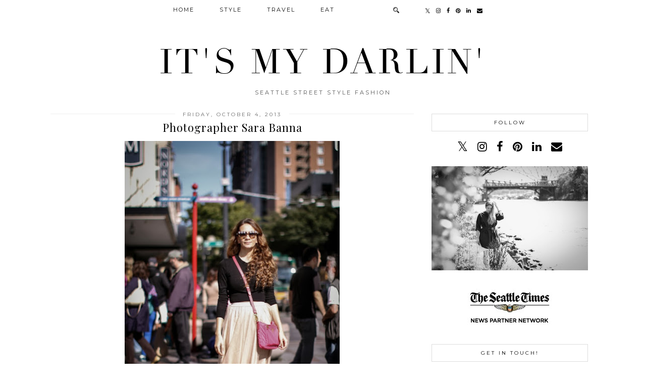

--- FILE ---
content_type: text/html; charset=utf-8
request_url: https://www.google.com/recaptcha/api2/aframe
body_size: 266
content:
<!DOCTYPE HTML><html><head><meta http-equiv="content-type" content="text/html; charset=UTF-8"></head><body><script nonce="bElCAloS8uwPiFXASUOh_g">/** Anti-fraud and anti-abuse applications only. See google.com/recaptcha */ try{var clients={'sodar':'https://pagead2.googlesyndication.com/pagead/sodar?'};window.addEventListener("message",function(a){try{if(a.source===window.parent){var b=JSON.parse(a.data);var c=clients[b['id']];if(c){var d=document.createElement('img');d.src=c+b['params']+'&rc='+(localStorage.getItem("rc::a")?sessionStorage.getItem("rc::b"):"");window.document.body.appendChild(d);sessionStorage.setItem("rc::e",parseInt(sessionStorage.getItem("rc::e")||0)+1);localStorage.setItem("rc::h",'1769728152704');}}}catch(b){}});window.parent.postMessage("_grecaptcha_ready", "*");}catch(b){}</script></body></html>